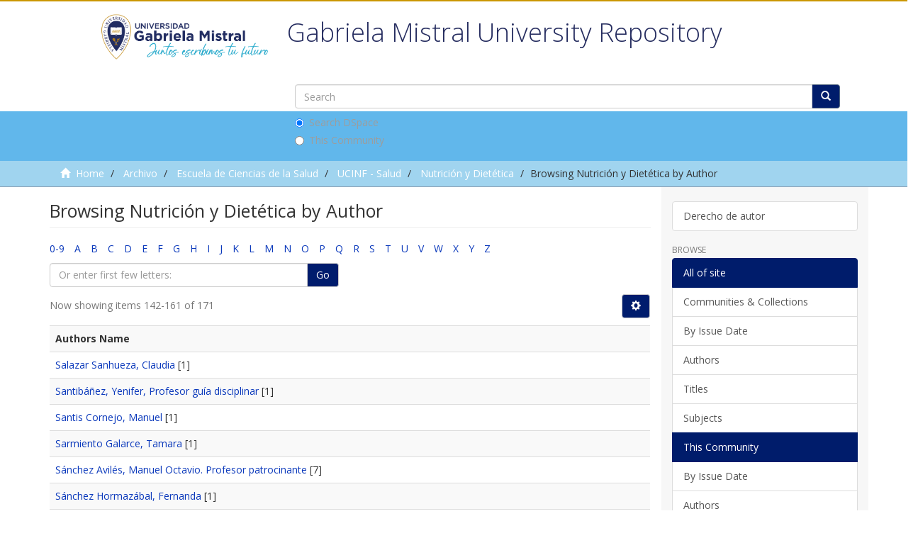

--- FILE ---
content_type: text/html;charset=utf-8
request_url: https://repositorio.ugm.cl/handle/20.500.12743/1350/browse?rpp=20&sort_by=-1&type=author&etal=-1&starts_with=S&order=ASC
body_size: 6370
content:
<!DOCTYPE html>
            <!--[if lt IE 7]> <html class="no-js lt-ie9 lt-ie8 lt-ie7" lang="en"> <![endif]-->
            <!--[if IE 7]>    <html class="no-js lt-ie9 lt-ie8" lang="en"> <![endif]-->
            <!--[if IE 8]>    <html class="no-js lt-ie9" lang="en"> <![endif]-->
            <!--[if gt IE 8]><!--> <html class="no-js" lang="en"> <!--<![endif]-->
            <head><META http-equiv="Content-Type" content="text/html; charset=UTF-8">
<meta content="text/html; charset=UTF-8" http-equiv="Content-Type">
<meta content="IE=edge,chrome=1" http-equiv="X-UA-Compatible">
<meta content="width=device-width,initial-scale=1" name="viewport">
<link rel="shortcut icon" href="/themes/Mirage2/images/favicon.ico">
<link rel="apple-touch-icon" href="/themes/Mirage2/images/apple-touch-icon.png">
<meta name="Generator" content="DSpace 6.0">
<link href="/themes/Mirage2/styles/main.css" rel="stylesheet">
<link href="/themes/Mirage2/styles/normalize.css" rel="stylesheet">
<link href="/themes/Mirage2/styles/semantica.css" rel="stylesheet">
<script src="/themes/Mirage2/scripts/jquery-1.12.4.js"></script><script src="/themes/Mirage2/scripts/semantica.js"></script><script src="//s7.addthis.com/js/300/addthis_widget.js#pubid=ra-5f44148aa4b604e1" type="text/javascript"></script>
<link type="application/opensearchdescription+xml" rel="search" href="https://repositorio.ugm.cl:443/open-search/description.xml" title="DSpace">
<script>
                //Clear default text of empty text areas on focus
                function tFocus(element)
                {
                if (element.value == ' '){element.value='';}
                }
                //Clear default text of empty text areas on submit
                function tSubmit(form)
                {
                var defaultedElements = document.getElementsByTagName("textarea");
                for (var i=0; i != defaultedElements.length; i++){
                if (defaultedElements[i].value == ' '){
                defaultedElements[i].value='';}}
                }
                //Disable pressing 'enter' key to submit a form (otherwise pressing 'enter' causes a submission to start over)
                function disableEnterKey(e)
                {
                var key;

                if(window.event)
                key = window.event.keyCode;     //Internet Explorer
                else
                key = e.which;     //Firefox and Netscape

                if(key == 13)  //if "Enter" pressed, then disable!
                return false;
                else
                return true;
                }
            </script><!--[if lt IE 9]>
                <script src="/themes/Mirage2/vendor/html5shiv/dist/html5shiv.js"> </script>
                <script src="/themes/Mirage2/vendor/respond/dest/respond.min.js"> </script>
                <![endif]--><script src="/themes/Mirage2/vendor/modernizr/modernizr.js"> </script>
<title>Browsing Nutrici&oacute;n y Diet&eacute;tica by Author </title>
<meta content="Repositorio Acad&eacute;mico Universidad Gabriela Mistral" name="description">
<meta content="Repositorio, Acad&eacute;mico, Universidad, Gabriela,Mistral" name="keywords">
<meta content="Repositorio Acad&eacute;mico Universidad Gabriela Mistral" itemprop="description">
<meta content="http://repositorio.ugm.cl/themes/Mirage2/images/repositorioGM-900x600.jpg" itemprop="image">
<meta content="Repositorio Acad&eacute;mico Universidad Gabriela Mistral" itemprop="name">
<meta content="http://repositorio.ugm.cl/themes/Mirage2/images/repositorioGM-900x600.jpg" itemprop="image">
<meta content="summary_large_image" name="twitter:card">
<meta content="http://repositorio.ugm.cl/" name="twitter:site">
<meta content="Repositorio Acad&eacute;mico Universidad Gabriela Mistral" name="twitter:title">
<meta content="Repositorio Acad&eacute;mico Universidad Gabriela Mistral" name="twitter:description">
<meta content="@" name="twitter:creator">
<meta content="http://repositorio.ugm.cl/themes/Mirage2/images/repositorioGM-900x600.jpg" name="twitter:image">
<meta content="Repositorio Acad&eacute;mico Universidad Gabriela Mistral" name="og:title">
<meta content="article" name="og:type">
<meta content="http://repositorio.ugm.cl/" name="og:url">
<meta content="http://repositorio.ugm.cl/themes/Mirage2/images/repositorioGM-900x600.jpg" name="og:image">
<meta content="Repositorio Acad&eacute;mico Universidad Gabriela Mistral" name="og:description">
<meta content="Repositorio Acad&eacute;mico Universidad Gabriela Mistral" name="og:site_name">
<meta content="http://repositorio.ugm.cl/themes/Mirage2/images/repositorioGM-900x600.jpg" itemprop="image">
<meta content="es_CL" property="og:locale">
</head><body>
<header>
<div role="navigation" class="navbar navbar-default navbar-static-top">
<div class="row superior">
<form method="get" action="/login" style="display: inline">
<button class="navbar-toggle navbar-link"><b aria-hidden="true" class="visible-xs glyphicon glyphicon-user"></b></button>
</form>
<button data-toggle="offcanvas" class="navbar-toggle" type="button"><span class="sr-only">Toggle navigation</span><span class="icon-bar"></span><span class="icon-bar"></span><span class="icon-bar"></span></button>
<div class="container ">
<button type="button" class="navbar-toggle visible-sm" data-toggle="offcanvas"><span class="sr-only">Toggle navigation</span><span class="icon-bar"></span><span class="icon-bar"></span><span class="icon-bar"></span></button>
</div>
</div>
<div class="container">
<div class="navbar-header pull-right hidden-xs">
<ul class="nav navbar-nav pull-left"></ul>
</div>
<div class="navbar-header">
<div class="log_header col-xs-6 col-sm-3">
<a class="navbar-brand" href="/"><img src="/themes/Mirage2/images/LOGO Gabriela Mistral (juntos escribimos tu futuro) (1).png"></a>
</div>
<div class="header_central_per col-xs-12 col-md-9">
<h1>Gabriela Mistral University Repository</h1>
<div class="ds-option-set" id="ds-search-option">
<form method="post" class="" id="ds-search-form" action="/discover">
<fieldset>
<div class="input-group">
<input placeholder="Search" type="text" class="ds-text-field form-control" name="query"><span class="input-group-btn"><button title="Go" class="ds-button-field btn btn-primary"><span aria-hidden="true" class="glyphicon glyphicon-search"></span></button></span>
</div>
<div class="radio">
<label><input checked value="" name="scope" type="radio" id="ds-search-form-scope-all">Search DSpace</label>
</div>
<div class="radio">
<label><input name="scope" type="radio" id="ds-search-form-scope-container" value="20.500.12743/1350">This Community</label>
</div>
</fieldset>
</form>
</div>
</div>
<div class="navbar-header pull-right visible-xs hidden-sm hidden-md hidden-lg">
<ul class="nav nav-pills pull-left "></ul>
</div>
</div>
</div>
</div>
</header>
<div class="trail-wrapper hidden-print">
<div class="container">
<div class="row">
<div class="col-xs-12">
<div class="breadcrumb dropdown visible-xs">
<a data-toggle="dropdown" class="dropdown-toggle" role="button" href="#" id="trail-dropdown-toggle">Browsing Nutrici&oacute;n y Diet&eacute;tica by Author&nbsp;<b class="caret"></b></a>
<ul aria-labelledby="trail-dropdown-toggle" role="menu" class="dropdown-menu">
<li role="presentation">
<a role="menuitem" href="/"><i aria-hidden="true" class="glyphicon glyphicon-home"></i>&nbsp;
                        Home</a>
</li>
<li role="presentation">
<a role="menuitem" href="/handle/20.500.12743/2469">Archivo</a>
</li>
<li role="presentation">
<a role="menuitem" href="/handle/20.500.12743/5">Escuela de Ciencias de la Salud</a>
</li>
<li role="presentation">
<a role="menuitem" href="/handle/20.500.12743/1158">UCINF - Salud</a>
</li>
<li role="presentation">
<a role="menuitem" href="/handle/20.500.12743/1350">Nutrici&oacute;n y Diet&eacute;tica</a>
</li>
<li role="presentation" class="disabled">
<a href="#" role="menuitem">Browsing Nutrici&oacute;n y Diet&eacute;tica by Author</a>
</li>
</ul>
</div>
<ul class="breadcrumb hidden-xs">
<li>
<i aria-hidden="true" class="glyphicon glyphicon-home"></i>&nbsp;
            <a href="/">Home</a>
</li>
<li>
<a href="/handle/20.500.12743/2469">Archivo</a>
</li>
<li>
<a href="/handle/20.500.12743/5">Escuela de Ciencias de la Salud</a>
</li>
<li>
<a href="/handle/20.500.12743/1158">UCINF - Salud</a>
</li>
<li>
<a href="/handle/20.500.12743/1350">Nutrici&oacute;n y Diet&eacute;tica</a>
</li>
<li class="active">Browsing Nutrici&oacute;n y Diet&eacute;tica by Author</li>
</ul>
</div>
</div>
</div>
</div>
<div class="hidden" id="no-js-warning-wrapper">
<div id="no-js-warning">
<div class="notice failure">JavaScript is disabled for your browser. Some features of this site may not work without it.</div>
</div>
</div>
<div class="container" id="main-container">
<div class="row row-offcanvas row-offcanvas-right">
<div class="horizontal-slider clearfix">
<div class="col-xs-12 col-sm-12 col-md-9 main-content">
<div class="home_per_text">
<h2 class="title_home">Gabriela Mistral University Repository</h2>
<div class="description_home">The Gabriela Mistral University Library has developed the following Academic Repository in order to preserve, disseminate and make available the full-text contents of the academic production developed by the different actors in the academic and research field of the University.
	<br>
	The UGM University at the beginning of the year 2017 incorporated the UCINF University, also adding that collection where we find memories, theses, degree works, academic magazines, speeches, books, digital and sound files.

	Contact: <a href="mailto:repositorio@ugm.cl">repositorio@ugm.cl</a>
</div>
</div>
<div>
<h2 class="ds-div-head page-header first-page-header">Browsing Nutrici&oacute;n y Diet&eacute;tica by Author </h2>
<div id="aspect_artifactbrowser_ConfigurableBrowse_div_browse-by-author" class="ds-static-div primary">
<div class="ds-static-div browse-navigation-wrapper hidden-print">
<form id="aspect_artifactbrowser_ConfigurableBrowse_div_browse-navigation" class="ds-interactive-div secondary navigation" action="browse" method="post" onsubmit="javascript:tSubmit(this);">
<div class="ds-static-div row">
<div class="ds-static-div col-xs-4 col-sm-12">
<select class="ds-select-field form-control alphabet-select visible-xs alphabet-select visible-xs" name=""><option value="browse?rpp=20&amp;sort_by=-1&amp;type=author&amp;etal=-1&amp;starts_with=0&amp;order=ASC">0-9</option><option value="browse?rpp=20&amp;sort_by=-1&amp;type=author&amp;etal=-1&amp;starts_with=A&amp;order=ASC">A</option><option value="browse?rpp=20&amp;sort_by=-1&amp;type=author&amp;etal=-1&amp;starts_with=B&amp;order=ASC">B</option><option value="browse?rpp=20&amp;sort_by=-1&amp;type=author&amp;etal=-1&amp;starts_with=C&amp;order=ASC">C</option><option value="browse?rpp=20&amp;sort_by=-1&amp;type=author&amp;etal=-1&amp;starts_with=D&amp;order=ASC">D</option><option value="browse?rpp=20&amp;sort_by=-1&amp;type=author&amp;etal=-1&amp;starts_with=E&amp;order=ASC">E</option><option value="browse?rpp=20&amp;sort_by=-1&amp;type=author&amp;etal=-1&amp;starts_with=F&amp;order=ASC">F</option><option value="browse?rpp=20&amp;sort_by=-1&amp;type=author&amp;etal=-1&amp;starts_with=G&amp;order=ASC">G</option><option value="browse?rpp=20&amp;sort_by=-1&amp;type=author&amp;etal=-1&amp;starts_with=H&amp;order=ASC">H</option><option value="browse?rpp=20&amp;sort_by=-1&amp;type=author&amp;etal=-1&amp;starts_with=I&amp;order=ASC">I</option><option value="browse?rpp=20&amp;sort_by=-1&amp;type=author&amp;etal=-1&amp;starts_with=J&amp;order=ASC">J</option><option value="browse?rpp=20&amp;sort_by=-1&amp;type=author&amp;etal=-1&amp;starts_with=K&amp;order=ASC">K</option><option value="browse?rpp=20&amp;sort_by=-1&amp;type=author&amp;etal=-1&amp;starts_with=L&amp;order=ASC">L</option><option value="browse?rpp=20&amp;sort_by=-1&amp;type=author&amp;etal=-1&amp;starts_with=M&amp;order=ASC">M</option><option value="browse?rpp=20&amp;sort_by=-1&amp;type=author&amp;etal=-1&amp;starts_with=N&amp;order=ASC">N</option><option value="browse?rpp=20&amp;sort_by=-1&amp;type=author&amp;etal=-1&amp;starts_with=O&amp;order=ASC">O</option><option value="browse?rpp=20&amp;sort_by=-1&amp;type=author&amp;etal=-1&amp;starts_with=P&amp;order=ASC">P</option><option value="browse?rpp=20&amp;sort_by=-1&amp;type=author&amp;etal=-1&amp;starts_with=Q&amp;order=ASC">Q</option><option value="browse?rpp=20&amp;sort_by=-1&amp;type=author&amp;etal=-1&amp;starts_with=R&amp;order=ASC">R</option><option value="browse?rpp=20&amp;sort_by=-1&amp;type=author&amp;etal=-1&amp;starts_with=S&amp;order=ASC">S</option><option value="browse?rpp=20&amp;sort_by=-1&amp;type=author&amp;etal=-1&amp;starts_with=T&amp;order=ASC">T</option><option value="browse?rpp=20&amp;sort_by=-1&amp;type=author&amp;etal=-1&amp;starts_with=U&amp;order=ASC">U</option><option value="browse?rpp=20&amp;sort_by=-1&amp;type=author&amp;etal=-1&amp;starts_with=V&amp;order=ASC">V</option><option value="browse?rpp=20&amp;sort_by=-1&amp;type=author&amp;etal=-1&amp;starts_with=W&amp;order=ASC">W</option><option value="browse?rpp=20&amp;sort_by=-1&amp;type=author&amp;etal=-1&amp;starts_with=X&amp;order=ASC">X</option><option value="browse?rpp=20&amp;sort_by=-1&amp;type=author&amp;etal=-1&amp;starts_with=Y&amp;order=ASC">Y</option><option value="browse?rpp=20&amp;sort_by=-1&amp;type=author&amp;etal=-1&amp;starts_with=Z&amp;order=ASC">Z</option></select>
<ul id="aspect_artifactbrowser_ConfigurableBrowse_list_jump-list" class="ds-simple-list alphabet list-inline hidden-xs">
<li class="ds-simple-list-item">
<a href="browse?rpp=20&amp;sort_by=-1&amp;type=author&amp;etal=-1&amp;starts_with=0&amp;order=ASC">0-9</a>
</li>
<li class="ds-simple-list-item">
<a href="browse?rpp=20&amp;sort_by=-1&amp;type=author&amp;etal=-1&amp;starts_with=A&amp;order=ASC">A</a>
</li>
<li class="ds-simple-list-item">
<a href="browse?rpp=20&amp;sort_by=-1&amp;type=author&amp;etal=-1&amp;starts_with=B&amp;order=ASC">B</a>
</li>
<li class="ds-simple-list-item">
<a href="browse?rpp=20&amp;sort_by=-1&amp;type=author&amp;etal=-1&amp;starts_with=C&amp;order=ASC">C</a>
</li>
<li class="ds-simple-list-item">
<a href="browse?rpp=20&amp;sort_by=-1&amp;type=author&amp;etal=-1&amp;starts_with=D&amp;order=ASC">D</a>
</li>
<li class="ds-simple-list-item">
<a href="browse?rpp=20&amp;sort_by=-1&amp;type=author&amp;etal=-1&amp;starts_with=E&amp;order=ASC">E</a>
</li>
<li class="ds-simple-list-item">
<a href="browse?rpp=20&amp;sort_by=-1&amp;type=author&amp;etal=-1&amp;starts_with=F&amp;order=ASC">F</a>
</li>
<li class="ds-simple-list-item">
<a href="browse?rpp=20&amp;sort_by=-1&amp;type=author&amp;etal=-1&amp;starts_with=G&amp;order=ASC">G</a>
</li>
<li class="ds-simple-list-item">
<a href="browse?rpp=20&amp;sort_by=-1&amp;type=author&amp;etal=-1&amp;starts_with=H&amp;order=ASC">H</a>
</li>
<li class="ds-simple-list-item">
<a href="browse?rpp=20&amp;sort_by=-1&amp;type=author&amp;etal=-1&amp;starts_with=I&amp;order=ASC">I</a>
</li>
<li class="ds-simple-list-item">
<a href="browse?rpp=20&amp;sort_by=-1&amp;type=author&amp;etal=-1&amp;starts_with=J&amp;order=ASC">J</a>
</li>
<li class="ds-simple-list-item">
<a href="browse?rpp=20&amp;sort_by=-1&amp;type=author&amp;etal=-1&amp;starts_with=K&amp;order=ASC">K</a>
</li>
<li class="ds-simple-list-item">
<a href="browse?rpp=20&amp;sort_by=-1&amp;type=author&amp;etal=-1&amp;starts_with=L&amp;order=ASC">L</a>
</li>
<li class="ds-simple-list-item">
<a href="browse?rpp=20&amp;sort_by=-1&amp;type=author&amp;etal=-1&amp;starts_with=M&amp;order=ASC">M</a>
</li>
<li class="ds-simple-list-item">
<a href="browse?rpp=20&amp;sort_by=-1&amp;type=author&amp;etal=-1&amp;starts_with=N&amp;order=ASC">N</a>
</li>
<li class="ds-simple-list-item">
<a href="browse?rpp=20&amp;sort_by=-1&amp;type=author&amp;etal=-1&amp;starts_with=O&amp;order=ASC">O</a>
</li>
<li class="ds-simple-list-item">
<a href="browse?rpp=20&amp;sort_by=-1&amp;type=author&amp;etal=-1&amp;starts_with=P&amp;order=ASC">P</a>
</li>
<li class="ds-simple-list-item">
<a href="browse?rpp=20&amp;sort_by=-1&amp;type=author&amp;etal=-1&amp;starts_with=Q&amp;order=ASC">Q</a>
</li>
<li class="ds-simple-list-item">
<a href="browse?rpp=20&amp;sort_by=-1&amp;type=author&amp;etal=-1&amp;starts_with=R&amp;order=ASC">R</a>
</li>
<li class="ds-simple-list-item">
<a href="browse?rpp=20&amp;sort_by=-1&amp;type=author&amp;etal=-1&amp;starts_with=S&amp;order=ASC">S</a>
</li>
<li class="ds-simple-list-item">
<a href="browse?rpp=20&amp;sort_by=-1&amp;type=author&amp;etal=-1&amp;starts_with=T&amp;order=ASC">T</a>
</li>
<li class="ds-simple-list-item">
<a href="browse?rpp=20&amp;sort_by=-1&amp;type=author&amp;etal=-1&amp;starts_with=U&amp;order=ASC">U</a>
</li>
<li class="ds-simple-list-item">
<a href="browse?rpp=20&amp;sort_by=-1&amp;type=author&amp;etal=-1&amp;starts_with=V&amp;order=ASC">V</a>
</li>
<li class="ds-simple-list-item">
<a href="browse?rpp=20&amp;sort_by=-1&amp;type=author&amp;etal=-1&amp;starts_with=W&amp;order=ASC">W</a>
</li>
<li class="ds-simple-list-item">
<a href="browse?rpp=20&amp;sort_by=-1&amp;type=author&amp;etal=-1&amp;starts_with=X&amp;order=ASC">X</a>
</li>
<li class="ds-simple-list-item">
<a href="browse?rpp=20&amp;sort_by=-1&amp;type=author&amp;etal=-1&amp;starts_with=Y&amp;order=ASC">Y</a>
</li>
<li class="ds-simple-list-item">
<a href="browse?rpp=20&amp;sort_by=-1&amp;type=author&amp;etal=-1&amp;starts_with=Z&amp;order=ASC">Z</a>
</li>
</ul>
</div>
<div class="ds-static-div col-xs-8 col-sm-12">
<p id="aspect_artifactbrowser_ConfigurableBrowse_p_hidden-fields" class="ds-paragraph hidden">
<input id="aspect_artifactbrowser_ConfigurableBrowse_field_rpp" class="ds-hidden-field form-control" name="rpp" type="hidden" value="20"><input id="aspect_artifactbrowser_ConfigurableBrowse_field_sort_by" class="ds-hidden-field form-control" name="sort_by" type="hidden" value="-1"><input id="aspect_artifactbrowser_ConfigurableBrowse_field_type" class="ds-hidden-field form-control" name="type" type="hidden" value="author"><input id="aspect_artifactbrowser_ConfigurableBrowse_field_etal" class="ds-hidden-field form-control" name="etal" type="hidden" value="-1"><input id="aspect_artifactbrowser_ConfigurableBrowse_field_order" class="ds-hidden-field form-control" name="order" type="hidden" value="ASC">
</p>
<div class="row">
<div class="col-xs-12 col-sm-6">
<p class="input-group">
<input id="aspect_artifactbrowser_ConfigurableBrowse_field_starts_with" class="ds-text-field form-control" placeholder="Or enter first few letters:" name="starts_with" type="text" value="" title="Browse for items that begin with these letters"><span class="input-group-btn"><button id="aspect_artifactbrowser_ConfigurableBrowse_field_submit" class="ds-button-field btn btn-default" name="submit" type="submit">Go</button></span>
</p>
</div>
</div>
</div>
</div>
</form>
</div>
<form id="aspect_artifactbrowser_ConfigurableBrowse_div_browse-controls" class="ds-interactive-div browse controls hidden" action="browse" method="post" onsubmit="javascript:tSubmit(this);">
<p id="aspect_artifactbrowser_ConfigurableBrowse_p_hidden-fields" class="ds-paragraph hidden">
<input id="aspect_artifactbrowser_ConfigurableBrowse_field_type" class="ds-hidden-field form-control" name="type" type="hidden" value="author">
</p>
<p class="ds-paragraph"> Order: </p>
<p class="ds-paragraph">
<select id="aspect_artifactbrowser_ConfigurableBrowse_field_order" class="ds-select-field form-control" name="order"><option value="ASC" selected>ascending</option><option value="DESC">descending</option></select>
</p>
<p class="ds-paragraph"> Results: </p>
<p class="ds-paragraph">
<select id="aspect_artifactbrowser_ConfigurableBrowse_field_rpp" class="ds-select-field form-control" name="rpp"><option value="5">5</option><option value="10">10</option><option value="20" selected>20</option><option value="40">40</option><option value="60">60</option><option value="80">80</option><option value="100">100</option></select>
</p>
<p class="ds-paragraph">
<button id="aspect_artifactbrowser_ConfigurableBrowse_field_update" class="ds-button-field btn btn-default" name="update" type="submit">Update</button>
</p>
</form>
<div class="pagination-simple clearfix top">
<div class="row">
<div class="col-xs-10">
<p class="pagination-info">Now showing items 142-161 of 171</p>
</div>
<div class="col-xs-2">
<div class="btn-group sort-options-menu pull-right">
<button data-toggle="dropdown" class="btn btn-default dropdown-toggle"><span aria-hidden="true" class="glyphicon glyphicon-cog"></span></button>
<ul role="menu" class="dropdown-menu pull-right">
<li class="dropdown-header"></li>
<li>
<a data-name="order" data-returnvalue="ASC" href="#"><span aria-hidden="true" class="glyphicon glyphicon-ok btn-xs active"></span>ascending</a>
</li>
<li>
<a data-name="order" data-returnvalue="DESC" href="#"><span aria-hidden="true" class="glyphicon glyphicon-ok btn-xs invisible"></span>descending</a>
</li>
<li class="divider"></li>
<li class="dropdown-header"></li>
<li>
<a data-name="rpp" data-returnvalue="5" href="#"><span aria-hidden="true" class="glyphicon glyphicon-ok btn-xs invisible"></span>5</a>
</li>
<li>
<a data-name="rpp" data-returnvalue="10" href="#"><span aria-hidden="true" class="glyphicon glyphicon-ok btn-xs invisible"></span>10</a>
</li>
<li>
<a data-name="rpp" data-returnvalue="20" href="#"><span aria-hidden="true" class="glyphicon glyphicon-ok btn-xs active"></span>20</a>
</li>
<li>
<a data-name="rpp" data-returnvalue="40" href="#"><span aria-hidden="true" class="glyphicon glyphicon-ok btn-xs invisible"></span>40</a>
</li>
<li>
<a data-name="rpp" data-returnvalue="60" href="#"><span aria-hidden="true" class="glyphicon glyphicon-ok btn-xs invisible"></span>60</a>
</li>
<li>
<a data-name="rpp" data-returnvalue="80" href="#"><span aria-hidden="true" class="glyphicon glyphicon-ok btn-xs invisible"></span>80</a>
</li>
<li>
<a data-name="rpp" data-returnvalue="100" href="#"><span aria-hidden="true" class="glyphicon glyphicon-ok btn-xs invisible"></span>100</a>
</li>
</ul>
</div>
</div>
</div>
</div>
<ul class="ds-artifact-list list-unstyled"></ul>
<div id="aspect_artifactbrowser_ConfigurableBrowse_div_browse-by-author-results" class="ds-static-div primary">
<ul class="ds-artifact-list list-unstyled"></ul>
<div class="table-responsive">
<table id="aspect_artifactbrowser_ConfigurableBrowse_table_browse-by-author-results" class="ds-table table table-striped table-hover">
<tr class="ds-table-header-row">
<th class="ds-table-header-cell odd">Authors Name</th>
</tr>
<tr class="ds-table-row even">
<td class="ds-table-cell odd"><a href="browse?type=author&amp;value=Salazar+Sanhueza%2C+Claudia">Salazar Sanhueza, Claudia</a> [1]</td>
</tr>
<tr class="ds-table-row odd">
<td class="ds-table-cell odd"><a href="browse?type=author&amp;value=Santib%C3%A1%C3%B1ez%2C+Yenifer%2C+Profesor+gu%C3%ADa+disciplinar">Santib&aacute;&ntilde;ez, Yenifer, Profesor gu&iacute;a disciplinar</a> [1]</td>
</tr>
<tr class="ds-table-row even">
<td class="ds-table-cell odd"><a href="browse?type=author&amp;value=Santis+Cornejo%2C+Manuel">Santis Cornejo, Manuel</a> [1]</td>
</tr>
<tr class="ds-table-row odd">
<td class="ds-table-cell odd"><a href="browse?type=author&amp;value=Sarmiento+Galarce%2C+Tamara">Sarmiento Galarce, Tamara</a> [1]</td>
</tr>
<tr class="ds-table-row even">
<td class="ds-table-cell odd"><a href="browse?type=author&amp;value=S%C3%A1nchez+Avil%C3%A9s%2C+Manuel+Octavio.+Profesor+patrocinante">S&aacute;nchez Avil&eacute;s, Manuel Octavio. Profesor patrocinante</a> [7]</td>
</tr>
<tr class="ds-table-row odd">
<td class="ds-table-cell odd"><a href="browse?type=author&amp;value=S%C3%A1nchez+Hormaz%C3%A1bal%2C+Fernanda">S&aacute;nchez Hormaz&aacute;bal, Fernanda</a> [1]</td>
</tr>
<tr class="ds-table-row even">
<td class="ds-table-cell odd"><a href="browse?type=author&amp;value=Segovia+Mar%C3%ADn%2C+Mar%C3%ADa+Fernanda">Segovia Mar&iacute;n, Mar&iacute;a Fernanda</a> [1]</td>
</tr>
<tr class="ds-table-row odd">
<td class="ds-table-cell odd"><a href="browse?type=author&amp;value=Silva+Dur%C3%A1n%2C+Ver%C3%B3nica+Alejandra">Silva Dur&aacute;n, Ver&oacute;nica Alejandra</a> [1]</td>
</tr>
<tr class="ds-table-row even">
<td class="ds-table-cell odd"><a href="browse?type=author&amp;value=Silva+Lacombe%2C+Luis+Esteban">Silva Lacombe, Luis Esteban</a> [1]</td>
</tr>
<tr class="ds-table-row odd">
<td class="ds-table-cell odd"><a href="browse?type=author&amp;value=Suazo%2C+Mar%C3%ADa+Teresa%2C+Profesora+gu%C3%ADa">Suazo, Mar&iacute;a Teresa, Profesora gu&iacute;a</a> [1]</td>
</tr>
<tr class="ds-table-row even">
<td class="ds-table-cell odd"><a href="browse?type=author&amp;value=Tejera+D+Alessandro%2C+Jacqueline">Tejera D Alessandro, Jacqueline</a> [1]</td>
</tr>
<tr class="ds-table-row odd">
<td class="ds-table-cell odd"><a href="browse?type=author&amp;value=Tobar+Tapia%2C+Sergio+Alexi">Tobar Tapia, Sergio Alexi</a> [1]</td>
</tr>
<tr class="ds-table-row even">
<td class="ds-table-cell odd"><a href="browse?type=author&amp;value=Torres+Lillo%2C+Elizabeth+Denisse">Torres Lillo, Elizabeth Denisse</a> [1]</td>
</tr>
<tr class="ds-table-row odd">
<td class="ds-table-cell odd"><a href="browse?type=author&amp;value=Ugalde+Urrea%2C+Gladys+Nicole">Ugalde Urrea, Gladys Nicole</a> [1]</td>
</tr>
<tr class="ds-table-row even">
<td class="ds-table-cell odd"><a href="browse?type=author&amp;value=Valenzuela+Morales%2C+Nicole+Valeska">Valenzuela Morales, Nicole Valeska</a> [1]</td>
</tr>
<tr class="ds-table-row odd">
<td class="ds-table-cell odd"><a href="browse?type=author&amp;value=Vargas+Mancilla%2C+Leonardo">Vargas Mancilla, Leonardo</a> [1]</td>
</tr>
<tr class="ds-table-row even">
<td class="ds-table-cell odd"><a href="browse?type=author&amp;value=Vega+Pinto%2C+Ivana">Vega Pinto, Ivana</a> [1]</td>
</tr>
<tr class="ds-table-row odd">
<td class="ds-table-cell odd"><a href="browse?type=author&amp;value=Vel%C3%A1squez+Ram%C3%ADrez%2C+Marcia.+Profesora+gu%C3%ADa">Vel&aacute;squez Ram&iacute;rez, Marcia. Profesora gu&iacute;a</a> [1]</td>
</tr>
<tr class="ds-table-row even">
<td class="ds-table-cell odd"><a href="browse?type=author&amp;value=Vera+Benavides%2C+Rodrigo+Nelson.+Profesor+gu%C3%ADa">Vera Benavides, Rodrigo Nelson. Profesor gu&iacute;a</a> [1]</td>
</tr>
<tr class="ds-table-row odd">
<td class="ds-table-cell odd"><a href="browse?type=author&amp;value=Vera+Benavides%2C+Rodrigo+Nelson.+Profesor+gu%C3%ADa+metodol%C3%B3gico">Vera Benavides, Rodrigo Nelson. Profesor gu&iacute;a metodol&oacute;gico</a> [6]</td>
</tr>
</table>
</div>
</div>
<div class="pagination-simple clearfix bottom">
<ul class="pagination">
<li class="previous">
<a class="previous-page-link" href="browse?rpp=20&amp;sort_by=-1&amp;type=author&amp;offset=121&amp;etal=-1&amp;order=ASC"><span class="glyphicon glyphicon-arrow-left"></span></a>
</li>
<li class="next pull-right">
<a class="next-page-link" href="browse?rpp=20&amp;sort_by=-1&amp;type=author&amp;offset=161&amp;etal=-1&amp;order=ASC"><span class="glyphicon glyphicon-arrow-right"></span></a>
</li>
</ul>
</div>
<ul class="ds-artifact-list list-unstyled"></ul>
</div>
</div>
</div>
<div role="navigation" id="sidebar" class="col-xs-6 col-sm-3 sidebar-offcanvas">
<div class="word-break hidden-print" id="ds-options">
<div class="ds-option-set" id="ds-search-option">
<form method="post" class="" id="ds-search-form" action="/discover">
<fieldset>
<div class="input-group">
<input placeholder="Search" type="text" class="ds-text-field form-control" name="query"><span class="input-group-btn"><button title="Go" class="ds-button-field btn btn-primary"><span aria-hidden="true" class="glyphicon glyphicon-search"></span></button></span>
</div>
<div class="radio">
<label><input checked value="" name="scope" type="radio" id="ds-search-form-scope-all">Search DSpace</label>
</div>
<div class="radio">
<label><input name="scope" type="radio" id="ds-search-form-scope-container" value="20.500.12743/1350">This Community</label>
</div>
</fieldset>
</form>
</div>
<div class="list-group">
<a class="list-group-item ds-option" href="/page/derecho_autor">Derecho de autor</a>
</div>
<h2 class="ds-option-set-head  h6">Browse</h2>
<div id="aspect_viewArtifacts_Navigation_list_browse" class="list-group">
<a class="list-group-item active"><span class="h5 list-group-item-heading  h5">All of site</span></a><a href="/community-list" class="list-group-item ds-option">Communities &amp; Collections</a><a href="/browse?type=dateissued" class="list-group-item ds-option">By Issue Date</a><a href="/browse?type=author" class="list-group-item ds-option">Authors</a><a href="/browse?type=title" class="list-group-item ds-option">Titles</a><a href="/browse?type=subject" class="list-group-item ds-option">Subjects</a><a class="list-group-item active"><span class="h5 list-group-item-heading  h5">This Community</span></a><a href="/handle/20.500.12743/1350/browse?type=dateissued" class="list-group-item ds-option">By Issue Date</a><a href="/handle/20.500.12743/1350/browse?type=author" class="list-group-item ds-option">Authors</a><a href="/handle/20.500.12743/1350/browse?type=title" class="list-group-item ds-option">Titles</a><a href="/handle/20.500.12743/1350/browse?type=subject" class="list-group-item ds-option">Subjects</a>
</div>
<h2 class="ds-option-set-head  h6">My Account</h2>
<div id="aspect_viewArtifacts_Navigation_list_account" class="list-group">
<a href="/login" class="list-group-item ds-option">Login</a><a href="/register" class="list-group-item ds-option">Register</a>
</div>
<div id="aspect_viewArtifacts_Navigation_list_context" class="list-group"></div>
<div id="aspect_viewArtifacts_Navigation_list_administrative" class="list-group"></div>
<div id="aspect_discovery_Navigation_list_discovery" class="list-group"></div>
</div>
</div>
</div>
</div>
<div class="hidden-xs hidden-sm"></div>
</div>
<footer>
<div class="footer_site">
<div class="container">
<div class="row">
<div class="col-md-3 cont-logos">
<a class="logo" target="_blank" href="https://www.ugm.cl"><img alt="" src="/themes/Mirage2/images/foto_0000000220200619115123.png"></a>
<div class="img-wrap">
<img alt="" src="/themes/Mirage2/images/logo_UNIVERSIDAD_ACREDITADA-blanco (1).png"></div>
</div>
<div class="col-md-3 cont-contact">
<ul class="contacto">
<li class="tit-footer">
<h2>Contactos</h2>
</li>
<li>
<div class="img-wrap">
<img alt="" src="/themes/Mirage2/images/ic_mark_f.png"></div>
<div class="cont-txt">
<p>Avenida Andr&eacute;s Bello 1337, Providencia, Santiago, Chile</p>
</div>
</li>
<li>
<a target="_blank" href="tel:+56224144575">
<div class="img-wrap"></div>
<div class="cont-txt">
<a href="https://biblioteca@ugm.cl">biblioteca@ugm.cl</a>
</div>
</a>
</li>
<li>
<a target="_blank" href="https://goo.gl/maps/ehowS5vGjGqApEpu9">
<div class="img-wrap">
<img alt="" src="/themes/Mirage2/images/ic_map_f.png"></div>
<div class="cont-txt">
<p>Ver mapa</p>
</div>
</a>
</li>
</ul>
</div>
<div class="col-md-3">
<ul class="cont-links">
<li class="tit-footer">
<h2>Accesos</h2>
</li>
<li>
<a target="_blank" href="http://alumnosnet.ugm.cl/">Portal de Estudiantes</a>
</li>
<li>
<a target="_blank" href="https://www.ugm.cl/estudiantes/portales/">Portales</a>
</li>
<li>
<a target="_blank" href="https://admision.ugm.cl/">Admisi&oacute;n</a>
</li>
<li>
<a target="_blank" href="https://www.ugm.cl/la-universidad/politicas-privacidad">Pol&iacute;ticas de privacidad</a>
</li>
</ul>
</div>
<div class="col-md-3">
<ul class="cont-social">
<li class="tit-footer">
<h2>Redes Sociales</h2>
</li>
<li>
<a target="_blank" href="https://prontus.ugm.cl/ugm/site/edic/base/port/escuela.html#">
<div class="img-wrap">
<img alt="" src="/themes/Mirage2/images/ic_instagram.png"></div>
<p>ugmistral</p>
</a>
</li>
<li>
<a target="_blank" href="https://www.facebook.com/ugmistral">
<div class="img-wrap">
<img alt="" src="/themes/Mirage2/images/ic_facebook.png"></div>
<p>ugmistral</p>
</a>
</li>
<li>
<a target="_blank" href="https://www.youtube.com/user/ugabrielamistral">
<div class="img-wrap">
<img alt="" src="/themes/Mirage2/images/ic_youtube.png"></div>
<p>ugmistral</p>
</a>
</li>
<li>
<a target="_blank" href="https://www.linkedin.com/school/universidad-gabriela-mistral/">
<div class="img-wrap">
<img alt="" src="/themes/Mirage2/images/ic_linkedin.png"></div>
<p>Linkedin</p>
</a>
</li>
</ul>
</div>
</div>
</div>
</div>
</footer>
<script type="text/javascript">
                         if(typeof window.publication === 'undefined'){
                            window.publication={};
                          };
                        window.publication.contextPath= '';window.publication.themePath= '/themes/Mirage2/';</script><script>if(!window.DSpace){window.DSpace={};}window.DSpace.context_path='';window.DSpace.theme_path='/themes/Mirage2/';</script><script src="/themes/Mirage2/scripts/theme.js"> </script><script>
                (function(i,s,o,g,r,a,m){i['GoogleAnalyticsObject']=r;i[r]=i[r]||function(){
                (i[r].q=i[r].q||[]).push(arguments)},i[r].l=1*new Date();a=s.createElement(o),
                m=s.getElementsByTagName(o)[0];a.async=1;a.src=g;m.parentNode.insertBefore(a,m)
                })(window,document,'script','//www.google-analytics.com/analytics.js','ga');

                ga('create', 'UA-176239156-1', 'repositorio.ugm.cl');
                ga('send', 'pageview');
            </script><script type="text/javascript">
                         if(typeof window.publication === 'undefined'){
                            window.publication={};
                          };
                        window.publication.contextPath= '';window.publication.themePath= '/themes/Mirage2/';</script><script>if(!window.DSpace){window.DSpace={};}window.DSpace.context_path='';window.DSpace.theme_path='/themes/Mirage2/';</script><script src="/themes/Mirage2/scripts/theme.js"> </script><script>
                (function(i,s,o,g,r,a,m){i['GoogleAnalyticsObject']=r;i[r]=i[r]||function(){
                (i[r].q=i[r].q||[]).push(arguments)},i[r].l=1*new Date();a=s.createElement(o),
                m=s.getElementsByTagName(o)[0];a.async=1;a.src=g;m.parentNode.insertBefore(a,m)
                })(window,document,'script','//www.google-analytics.com/analytics.js','ga');

                ga('create', 'UA-176239156-1', 'repositorio.ugm.cl');
                ga('send', 'pageview');
            </script>
</body></html>
